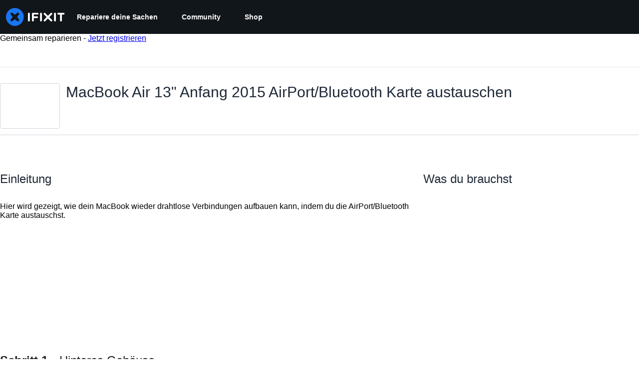

--- FILE ---
content_type: text/json
request_url: https://conf.config-security.com/model
body_size: 84
content:
{"title":"recommendation AI model (keras)","structure":"release_id=0x4a:25:79:6d:58:44:4a:6e:25:6a:57:45:7c:63:42:3f:73:64:3f:56:2b:41:7b:44:38:56:75:7b:6b;keras;jthkhtrypkgwcltgw1fwbibglw0fs2hviklor56h2ca6f3wieajb9944m7atal1e974rax91","weights":"../weights/4a25796d.h5","biases":"../biases/4a25796d.h5"}

--- FILE ---
content_type: application/javascript
request_url: https://assets.cdn.ifixit.com/Assets/scripts/8684.f8a6e730b52a76703d40.js
body_size: 7474
content:
try{let e="undefined"!=typeof window?window:"undefined"!=typeof global?global:"undefined"!=typeof globalThis?globalThis:"undefined"!=typeof self?self:{},r=(new e.Error).stack;r&&(e._sentryDebugIds=e._sentryDebugIds||{},e._sentryDebugIds[r]="37d2f0e9-efe0-4297-af9a-2bcbf01c92d5",e._sentryDebugIdIdentifier="sentry-dbid-37d2f0e9-efe0-4297-af9a-2bcbf01c92d5")}catch(e){}{let e="undefined"!=typeof window?window:"undefined"!=typeof global?global:"undefined"!=typeof globalThis?globalThis:"undefined"!=typeof self?self:{};e._sentryModuleMetadata=e._sentryModuleMetadata||{},e._sentryModuleMetadata[(new e.Error).stack]=Object.assign({},e._sentryModuleMetadata[(new e.Error).stack],{"_sentryBundlerPluginAppKey:ifixitFirstParty":!0})}("undefined"!=typeof window?window:"undefined"!=typeof global?global:"undefined"!=typeof globalThis?globalThis:"undefined"!=typeof self?self:{}).SENTRY_RELEASE={id:"da003e265cae8bff8824b7d336ca05dd01df7f8f"},(self.webpackChunkcarpenter_frontend=self.webpackChunkcarpenter_frontend||[]).push([[8684],{48684:function(e,r,o){o.d(r,{cn:function(){return ue}});var t=o(23372);const n=e=>{const r=i(e),{conflictingClassGroups:o,conflictingClassGroupModifiers:t}=e;return{getClassGroupId:e=>{const o=e.split("-");return""===o[0]&&1!==o.length&&o.shift(),s(o,r)||a(e)},getConflictingClassGroupIds:(e,r)=>{const n=o[e]||[];return r&&t[e]?[...n,...t[e]]:n}}},s=(e,r)=>{if(0===e.length)return r.classGroupId;const o=e[0],t=r.nextPart.get(o),n=t?s(e.slice(1),t):void 0;if(n)return n;if(0===r.validators.length)return;const l=e.join("-");return r.validators.find((({validator:e})=>e(l)))?.classGroupId},l=/^\[(.+)\]$/,a=e=>{if(l.test(e)){const r=l.exec(e)[1],o=r?.substring(0,r.indexOf(":"));if(o)return"arbitrary.."+o}},i=e=>{const{theme:r,classGroups:o}=e,t={nextPart:new Map,validators:[]};for(const e in o)d(o[e],t,e,r);return t},d=(e,r,o,t)=>{e.forEach((e=>{if("string"!=typeof e){if("function"==typeof e)return p(e)?void d(e(t),r,o,t):void r.validators.push({validator:e,classGroupId:o});Object.entries(e).forEach((([e,n])=>{d(n,c(r,e),o,t)}))}else(""===e?r:c(r,e)).classGroupId=o}))},c=(e,r)=>{let o=e;return r.split("-").forEach((e=>{o.nextPart.has(e)||o.nextPart.set(e,{nextPart:new Map,validators:[]}),o=o.nextPart.get(e)})),o},p=e=>e.isThemeGetter,u=e=>{if(e<1)return{get:()=>{},set:()=>{}};let r=0,o=new Map,t=new Map;const n=(n,s)=>{o.set(n,s),r++,r>e&&(r=0,t=o,o=new Map)};return{get(e){let r=o.get(e);return void 0!==r?r:void 0!==(r=t.get(e))?(n(e,r),r):void 0},set(e,r){o.has(e)?o.set(e,r):n(e,r)}}},b=e=>{const{prefix:r,experimentalParseClassName:o}=e;let t=e=>{const r=[];let o,t=0,n=0,s=0;for(let l=0;l<e.length;l++){let a=e[l];if(0===t&&0===n){if(":"===a){r.push(e.slice(s,l)),s=l+1;continue}if("/"===a){o=l;continue}}"["===a?t++:"]"===a?t--:"("===a?n++:")"===a&&n--}const l=0===r.length?e:e.substring(s),a=f(l);return{modifiers:r,hasImportantModifier:a!==l,baseClassName:a,maybePostfixModifierPosition:o&&o>s?o-s:void 0}};if(r){const e=r+":",o=t;t=r=>r.startsWith(e)?o(r.substring(e.length)):{isExternal:!0,modifiers:[],hasImportantModifier:!1,baseClassName:r,maybePostfixModifierPosition:void 0}}if(o){const e=t;t=r=>o({className:r,parseClassName:e})}return t},f=e=>e.endsWith("!")?e.substring(0,e.length-1):e.startsWith("!")?e.substring(1):e,g=e=>{const r=Object.fromEntries(e.orderSensitiveModifiers.map((e=>[e,!0])));return e=>{if(e.length<=1)return e;const o=[];let t=[];return e.forEach((e=>{"["===e[0]||r[e]?(o.push(...t.sort(),e),t=[]):t.push(e)})),o.push(...t.sort()),o}},m=/\s+/;function h(){let e,r,o=0,t="";for(;o<arguments.length;)(e=arguments[o++])&&(r=w(e))&&(t&&(t+=" "),t+=r);return t}const w=e=>{if("string"==typeof e)return e;let r,o="";for(let t=0;t<e.length;t++)e[t]&&(r=w(e[t]))&&(o&&(o+=" "),o+=r);return o};function y(e,...r){let o,t,s,l=function(i){const d=r.reduce(((e,r)=>r(e)),e());return o=(e=>({cache:u(e.cacheSize),parseClassName:b(e),sortModifiers:g(e),...n(e)}))(d),t=o.cache.get,s=o.cache.set,l=a,a(i)};function a(e){const r=t(e);if(r)return r;const n=((e,r)=>{const{parseClassName:o,getClassGroupId:t,getConflictingClassGroupIds:n,sortModifiers:s}=r,l=[],a=e.trim().split(m);let i="";for(let e=a.length-1;e>=0;e-=1){const r=a[e],{isExternal:d,modifiers:c,hasImportantModifier:p,baseClassName:u,maybePostfixModifierPosition:b}=o(r);if(d){i=r+(i.length>0?" "+i:i);continue}let f=!!b,g=t(f?u.substring(0,b):u);if(!g){if(!f){i=r+(i.length>0?" "+i:i);continue}if(g=t(u),!g){i=r+(i.length>0?" "+i:i);continue}f=!1}const m=s(c).join(":"),h=p?m+"!":m,w=h+g;if(l.includes(w))continue;l.push(w);const y=n(g,f);for(let e=0;e<y.length;++e){const r=y[e];l.push(h+r)}i=r+(i.length>0?" "+i:i)}return i})(e,o);return s(e,n),n}return function(){return l(h.apply(null,arguments))}}const x=e=>{const r=r=>r[e]||[];return r.isThemeGetter=!0,r},v=/^\[(?:(\w[\w-]*):)?(.+)\]$/i,k=/^\((?:(\w[\w-]*):)?(.+)\)$/i,z=/^\d+\/\d+$/,M=/^(\d+(\.\d+)?)?(xs|sm|md|lg|xl)$/,j=/\d+(%|px|r?em|[sdl]?v([hwib]|min|max)|pt|pc|in|cm|mm|cap|ch|ex|r?lh|cq(w|h|i|b|min|max))|\b(calc|min|max|clamp)\(.+\)|^0$/,C=/^(rgba?|hsla?|hwb|(ok)?(lab|lch))\(.+\)$/,I=/^(inset_)?-?((\d+)?\.?(\d+)[a-z]+|0)_-?((\d+)?\.?(\d+)[a-z]+|0)/,G=/^(url|image|image-set|cross-fade|element|(repeating-)?(linear|radial|conic)-gradient)\(.+\)$/,N=e=>z.test(e),P=e=>Boolean(e)&&!Number.isNaN(Number(e)),E=e=>Boolean(e)&&Number.isInteger(Number(e)),_=e=>e.endsWith("%")&&P(e.slice(0,-1)),S=e=>M.test(e),T=()=>!0,$=e=>j.test(e)&&!C.test(e),A=()=>!1,D=e=>I.test(e),O=e=>G.test(e),W=e=>!q(e)&&!H(e),B=e=>ee(e,le,A),q=e=>v.test(e),R=e=>ee(e,ae,$),F=e=>ee(e,ie,P),K=e=>ee(e,oe,A),L=e=>ee(e,ne,O),Y=e=>ee(e,A,D),H=e=>k.test(e),J=e=>re(e,ae),Q=e=>re(e,de),U=e=>re(e,oe),V=e=>re(e,le),X=e=>re(e,ne),Z=e=>re(e,ce,!0),ee=(e,r,o)=>{const t=v.exec(e);return!!t&&(t[1]?r(t[1]):o(t[2]))},re=(e,r,o=!1)=>{const t=k.exec(e);return!!t&&(t[1]?r(t[1]):o)},oe=e=>"position"===e,te=new Set(["image","url"]),ne=e=>te.has(e),se=new Set(["length","size","percentage"]),le=e=>se.has(e),ae=e=>"length"===e,ie=e=>"number"===e,de=e=>"family-name"===e,ce=e=>"shadow"===e,pe=y((Symbol.toStringTag,()=>{const e=x("color"),r=x("font"),o=x("text"),t=x("font-weight"),n=x("tracking"),s=x("leading"),l=x("breakpoint"),a=x("container"),i=x("spacing"),d=x("radius"),c=x("shadow"),p=x("inset-shadow"),u=x("drop-shadow"),b=x("blur"),f=x("perspective"),g=x("aspect"),m=x("ease"),h=x("animate"),w=()=>[H,q,i],y=()=>[N,"full","auto",...w()],v=()=>[E,"none","subgrid",H,q],k=()=>["auto",{span:["full",E,H,q]},E,H,q],z=()=>[E,"auto",H,q],M=()=>["auto","min","max","fr",H,q],j=()=>["auto",...w()],C=()=>[N,"auto","full","dvw","dvh","lvw","lvh","svw","svh","min","max","fit",...w()],I=()=>[e,H,q],G=()=>[_,J,R],$=()=>["","none","full",d,H,q],A=()=>["",P,J,R],D=()=>["","none",b,H,q],O=()=>["center","top","top-right","right","bottom-right","bottom","bottom-left","left","top-left",H,q],ee=()=>["none",P,H,q],re=()=>["none",P,H,q],oe=()=>[P,H,q],te=()=>[N,"full",...w()];return{cacheSize:500,theme:{animate:["spin","ping","pulse","bounce"],aspect:["video"],blur:[S],breakpoint:[S],color:[T],container:[S],"drop-shadow":[S],ease:["in","out","in-out"],font:[W],"font-weight":["thin","extralight","light","normal","medium","semibold","bold","extrabold","black"],"inset-shadow":[S],leading:["none","tight","snug","normal","relaxed","loose"],perspective:["dramatic","near","normal","midrange","distant","none"],radius:[S],shadow:[S],spacing:["px",P],text:[S],tracking:["tighter","tight","normal","wide","wider","widest"]},classGroups:{aspect:[{aspect:["auto","square",N,q,H,g]}],container:["container"],columns:[{columns:[P,q,H,a]}],"break-after":[{"break-after":["auto","avoid","all","avoid-page","page","left","right","column"]}],"break-before":[{"break-before":["auto","avoid","all","avoid-page","page","left","right","column"]}],"break-inside":[{"break-inside":["auto","avoid","avoid-page","avoid-column"]}],"box-decoration":[{"box-decoration":["slice","clone"]}],box:[{box:["border","content"]}],display:["block","inline-block","inline","flex","inline-flex","table","inline-table","table-caption","table-cell","table-column","table-column-group","table-footer-group","table-header-group","table-row-group","table-row","flow-root","grid","inline-grid","contents","list-item","hidden"],sr:["sr-only","not-sr-only"],float:[{float:["right","left","none","start","end"]}],clear:[{clear:["left","right","both","none","start","end"]}],isolation:["isolate","isolation-auto"],"object-fit":[{object:["contain","cover","fill","none","scale-down"]}],"object-position":[{object:["bottom","center","left","left-bottom","left-top","right","right-bottom","right-top","top",q,H]}],overflow:[{overflow:["auto","hidden","clip","visible","scroll"]}],"overflow-x":[{"overflow-x":["auto","hidden","clip","visible","scroll"]}],"overflow-y":[{"overflow-y":["auto","hidden","clip","visible","scroll"]}],overscroll:[{overscroll:["auto","contain","none"]}],"overscroll-x":[{"overscroll-x":["auto","contain","none"]}],"overscroll-y":[{"overscroll-y":["auto","contain","none"]}],position:["static","fixed","absolute","relative","sticky"],inset:[{inset:y()}],"inset-x":[{"inset-x":y()}],"inset-y":[{"inset-y":y()}],start:[{start:y()}],end:[{end:y()}],top:[{top:y()}],right:[{right:y()}],bottom:[{bottom:y()}],left:[{left:y()}],visibility:["visible","invisible","collapse"],z:[{z:[E,"auto",H,q]}],basis:[{basis:[N,"full","auto",a,...w()]}],"flex-direction":[{flex:["row","row-reverse","col","col-reverse"]}],"flex-wrap":[{flex:["nowrap","wrap","wrap-reverse"]}],flex:[{flex:[P,N,"auto","initial","none",q]}],grow:[{grow:["",P,H,q]}],shrink:[{shrink:["",P,H,q]}],order:[{order:[E,"first","last","none",H,q]}],"grid-cols":[{"grid-cols":v()}],"col-start-end":[{col:k()}],"col-start":[{"col-start":z()}],"col-end":[{"col-end":z()}],"grid-rows":[{"grid-rows":v()}],"row-start-end":[{row:k()}],"row-start":[{"row-start":z()}],"row-end":[{"row-end":z()}],"grid-flow":[{"grid-flow":["row","col","dense","row-dense","col-dense"]}],"auto-cols":[{"auto-cols":M()}],"auto-rows":[{"auto-rows":M()}],gap:[{gap:w()}],"gap-x":[{"gap-x":w()}],"gap-y":[{"gap-y":w()}],"justify-content":[{justify:["start","end","center","between","around","evenly","stretch","baseline","normal"]}],"justify-items":[{"justify-items":["start","end","center","stretch","normal"]}],"justify-self":[{"justify-self":["auto","start","end","center","stretch"]}],"align-content":[{content:["normal","start","end","center","between","around","evenly","stretch","baseline"]}],"align-items":[{items:["start","end","center","stretch","baseline"]}],"align-self":[{self:["auto","start","end","center","stretch","baseline"]}],"place-content":[{"place-content":["start","end","center","between","around","evenly","stretch","baseline"]}],"place-items":[{"place-items":["start","end","center","stretch","baseline"]}],"place-self":[{"place-self":["auto","start","end","center","stretch"]}],p:[{p:w()}],px:[{px:w()}],py:[{py:w()}],ps:[{ps:w()}],pe:[{pe:w()}],pt:[{pt:w()}],pr:[{pr:w()}],pb:[{pb:w()}],pl:[{pl:w()}],m:[{m:j()}],mx:[{mx:j()}],my:[{my:j()}],ms:[{ms:j()}],me:[{me:j()}],mt:[{mt:j()}],mr:[{mr:j()}],mb:[{mb:j()}],ml:[{ml:j()}],"space-x":[{"space-x":w()}],"space-x-reverse":["space-x-reverse"],"space-y":[{"space-y":w()}],"space-y-reverse":["space-y-reverse"],size:[{size:C()}],w:[{w:[a,"screen",...C()]}],"min-w":[{"min-w":[a,"screen","none",...C()]}],"max-w":[{"max-w":[a,"screen","none","prose",{screen:[l]},...C()]}],h:[{h:["screen",...C()]}],"min-h":[{"min-h":["screen","none",...C()]}],"max-h":[{"max-h":["screen",...C()]}],"font-size":[{text:["base",o,J,R]}],"font-smoothing":["antialiased","subpixel-antialiased"],"font-style":["italic","not-italic"],"font-weight":[{font:[t,H,F]}],"font-stretch":[{"font-stretch":["ultra-condensed","extra-condensed","condensed","semi-condensed","normal","semi-expanded","expanded","extra-expanded","ultra-expanded",_,q]}],"font-family":[{font:[Q,q,r]}],"fvn-normal":["normal-nums"],"fvn-ordinal":["ordinal"],"fvn-slashed-zero":["slashed-zero"],"fvn-figure":["lining-nums","oldstyle-nums"],"fvn-spacing":["proportional-nums","tabular-nums"],"fvn-fraction":["diagonal-fractions","stacked-fractions"],tracking:[{tracking:[n,H,q]}],"line-clamp":[{"line-clamp":[P,"none",H,F]}],leading:[{leading:[s,...w()]}],"list-image":[{"list-image":["none",H,q]}],"list-style-position":[{list:["inside","outside"]}],"list-style-type":[{list:["disc","decimal","none",H,q]}],"text-alignment":[{text:["left","center","right","justify","start","end"]}],"placeholder-color":[{placeholder:I()}],"text-color":[{text:I()}],"text-decoration":["underline","overline","line-through","no-underline"],"text-decoration-style":[{decoration:["solid","dashed","dotted","double","wavy"]}],"text-decoration-thickness":[{decoration:[P,"from-font","auto",H,R]}],"text-decoration-color":[{decoration:I()}],"underline-offset":[{"underline-offset":[P,"auto",H,q]}],"text-transform":["uppercase","lowercase","capitalize","normal-case"],"text-overflow":["truncate","text-ellipsis","text-clip"],"text-wrap":[{text:["wrap","nowrap","balance","pretty"]}],indent:[{indent:w()}],"vertical-align":[{align:["baseline","top","middle","bottom","text-top","text-bottom","sub","super",H,q]}],whitespace:[{whitespace:["normal","nowrap","pre","pre-line","pre-wrap","break-spaces"]}],break:[{break:["normal","words","all","keep"]}],hyphens:[{hyphens:["none","manual","auto"]}],content:[{content:["none",H,q]}],"bg-attachment":[{bg:["fixed","local","scroll"]}],"bg-clip":[{"bg-clip":["border","padding","content","text"]}],"bg-origin":[{"bg-origin":["border","padding","content"]}],"bg-position":[{bg:["bottom","center","left","left-bottom","left-top","right","right-bottom","right-top","top",U,K]}],"bg-repeat":[{bg:["no-repeat",{repeat:["","x","y","space","round"]}]}],"bg-size":[{bg:["auto","cover","contain",V,B]}],"bg-image":[{bg:["none",{linear:[{to:["t","tr","r","br","b","bl","l","tl"]},E,H,q],radial:["",H,q],conic:[E,H,q]},X,L]}],"bg-color":[{bg:I()}],"gradient-from-pos":[{from:G()}],"gradient-via-pos":[{via:G()}],"gradient-to-pos":[{to:G()}],"gradient-from":[{from:I()}],"gradient-via":[{via:I()}],"gradient-to":[{to:I()}],rounded:[{rounded:$()}],"rounded-s":[{"rounded-s":$()}],"rounded-e":[{"rounded-e":$()}],"rounded-t":[{"rounded-t":$()}],"rounded-r":[{"rounded-r":$()}],"rounded-b":[{"rounded-b":$()}],"rounded-l":[{"rounded-l":$()}],"rounded-ss":[{"rounded-ss":$()}],"rounded-se":[{"rounded-se":$()}],"rounded-ee":[{"rounded-ee":$()}],"rounded-es":[{"rounded-es":$()}],"rounded-tl":[{"rounded-tl":$()}],"rounded-tr":[{"rounded-tr":$()}],"rounded-br":[{"rounded-br":$()}],"rounded-bl":[{"rounded-bl":$()}],"border-w":[{border:A()}],"border-w-x":[{"border-x":A()}],"border-w-y":[{"border-y":A()}],"border-w-s":[{"border-s":A()}],"border-w-e":[{"border-e":A()}],"border-w-t":[{"border-t":A()}],"border-w-r":[{"border-r":A()}],"border-w-b":[{"border-b":A()}],"border-w-l":[{"border-l":A()}],"divide-x":[{"divide-x":A()}],"divide-x-reverse":["divide-x-reverse"],"divide-y":[{"divide-y":A()}],"divide-y-reverse":["divide-y-reverse"],"border-style":[{border:["solid","dashed","dotted","double","hidden","none"]}],"divide-style":[{divide:["solid","dashed","dotted","double","hidden","none"]}],"border-color":[{border:I()}],"border-color-x":[{"border-x":I()}],"border-color-y":[{"border-y":I()}],"border-color-s":[{"border-s":I()}],"border-color-e":[{"border-e":I()}],"border-color-t":[{"border-t":I()}],"border-color-r":[{"border-r":I()}],"border-color-b":[{"border-b":I()}],"border-color-l":[{"border-l":I()}],"divide-color":[{divide:I()}],"outline-style":[{outline:["solid","dashed","dotted","double","none","hidden"]}],"outline-offset":[{"outline-offset":[P,H,q]}],"outline-w":[{outline:["",P,J,R]}],"outline-color":[{outline:[e]}],shadow:[{shadow:["","none",c,Z,Y]}],"shadow-color":[{shadow:I()}],"inset-shadow":[{"inset-shadow":["none",H,q,p]}],"inset-shadow-color":[{"inset-shadow":I()}],"ring-w":[{ring:A()}],"ring-w-inset":["ring-inset"],"ring-color":[{ring:I()}],"ring-offset-w":[{"ring-offset":[P,R]}],"ring-offset-color":[{"ring-offset":I()}],"inset-ring-w":[{"inset-ring":A()}],"inset-ring-color":[{"inset-ring":I()}],opacity:[{opacity:[P,H,q]}],"mix-blend":[{"mix-blend":["normal","multiply","screen","overlay","darken","lighten","color-dodge","color-burn","hard-light","soft-light","difference","exclusion","hue","saturation","color","luminosity","plus-darker","plus-lighter"]}],"bg-blend":[{"bg-blend":["normal","multiply","screen","overlay","darken","lighten","color-dodge","color-burn","hard-light","soft-light","difference","exclusion","hue","saturation","color","luminosity"]}],filter:[{filter:["","none",H,q]}],blur:[{blur:D()}],brightness:[{brightness:[P,H,q]}],contrast:[{contrast:[P,H,q]}],"drop-shadow":[{"drop-shadow":["","none",u,H,q]}],grayscale:[{grayscale:["",P,H,q]}],"hue-rotate":[{"hue-rotate":[P,H,q]}],invert:[{invert:["",P,H,q]}],saturate:[{saturate:[P,H,q]}],sepia:[{sepia:["",P,H,q]}],"backdrop-filter":[{"backdrop-filter":["","none",H,q]}],"backdrop-blur":[{"backdrop-blur":D()}],"backdrop-brightness":[{"backdrop-brightness":[P,H,q]}],"backdrop-contrast":[{"backdrop-contrast":[P,H,q]}],"backdrop-grayscale":[{"backdrop-grayscale":["",P,H,q]}],"backdrop-hue-rotate":[{"backdrop-hue-rotate":[P,H,q]}],"backdrop-invert":[{"backdrop-invert":["",P,H,q]}],"backdrop-opacity":[{"backdrop-opacity":[P,H,q]}],"backdrop-saturate":[{"backdrop-saturate":[P,H,q]}],"backdrop-sepia":[{"backdrop-sepia":["",P,H,q]}],"border-collapse":[{border:["collapse","separate"]}],"border-spacing":[{"border-spacing":w()}],"border-spacing-x":[{"border-spacing-x":w()}],"border-spacing-y":[{"border-spacing-y":w()}],"table-layout":[{table:["auto","fixed"]}],caption:[{caption:["top","bottom"]}],transition:[{transition:["","all","colors","opacity","shadow","transform","none",H,q]}],"transition-behavior":[{transition:["normal","discrete"]}],duration:[{duration:[P,"initial",H,q]}],ease:[{ease:["linear","initial",m,H,q]}],delay:[{delay:[P,H,q]}],animate:[{animate:["none",h,H,q]}],backface:[{backface:["hidden","visible"]}],perspective:[{perspective:[f,H,q]}],"perspective-origin":[{"perspective-origin":O()}],rotate:[{rotate:ee()}],"rotate-x":[{"rotate-x":ee()}],"rotate-y":[{"rotate-y":ee()}],"rotate-z":[{"rotate-z":ee()}],scale:[{scale:re()}],"scale-x":[{"scale-x":re()}],"scale-y":[{"scale-y":re()}],"scale-z":[{"scale-z":re()}],"scale-3d":["scale-3d"],skew:[{skew:oe()}],"skew-x":[{"skew-x":oe()}],"skew-y":[{"skew-y":oe()}],transform:[{transform:[H,q,"","none","gpu","cpu"]}],"transform-origin":[{origin:O()}],"transform-style":[{transform:["3d","flat"]}],translate:[{translate:te()}],"translate-x":[{"translate-x":te()}],"translate-y":[{"translate-y":te()}],"translate-z":[{"translate-z":te()}],"translate-none":["translate-none"],accent:[{accent:I()}],appearance:[{appearance:["none","auto"]}],"caret-color":[{caret:I()}],"color-scheme":[{scheme:["normal","dark","light","light-dark","only-dark","only-light"]}],cursor:[{cursor:["auto","default","pointer","wait","text","move","help","not-allowed","none","context-menu","progress","cell","crosshair","vertical-text","alias","copy","no-drop","grab","grabbing","all-scroll","col-resize","row-resize","n-resize","e-resize","s-resize","w-resize","ne-resize","nw-resize","se-resize","sw-resize","ew-resize","ns-resize","nesw-resize","nwse-resize","zoom-in","zoom-out",H,q]}],"field-sizing":[{"field-sizing":["fixed","content"]}],"pointer-events":[{"pointer-events":["auto","none"]}],resize:[{resize:["none","","y","x"]}],"scroll-behavior":[{scroll:["auto","smooth"]}],"scroll-m":[{"scroll-m":w()}],"scroll-mx":[{"scroll-mx":w()}],"scroll-my":[{"scroll-my":w()}],"scroll-ms":[{"scroll-ms":w()}],"scroll-me":[{"scroll-me":w()}],"scroll-mt":[{"scroll-mt":w()}],"scroll-mr":[{"scroll-mr":w()}],"scroll-mb":[{"scroll-mb":w()}],"scroll-ml":[{"scroll-ml":w()}],"scroll-p":[{"scroll-p":w()}],"scroll-px":[{"scroll-px":w()}],"scroll-py":[{"scroll-py":w()}],"scroll-ps":[{"scroll-ps":w()}],"scroll-pe":[{"scroll-pe":w()}],"scroll-pt":[{"scroll-pt":w()}],"scroll-pr":[{"scroll-pr":w()}],"scroll-pb":[{"scroll-pb":w()}],"scroll-pl":[{"scroll-pl":w()}],"snap-align":[{snap:["start","end","center","align-none"]}],"snap-stop":[{snap:["normal","always"]}],"snap-type":[{snap:["none","x","y","both"]}],"snap-strictness":[{snap:["mandatory","proximity"]}],touch:[{touch:["auto","none","manipulation"]}],"touch-x":[{"touch-pan":["x","left","right"]}],"touch-y":[{"touch-pan":["y","up","down"]}],"touch-pz":["touch-pinch-zoom"],select:[{select:["none","text","all","auto"]}],"will-change":[{"will-change":["auto","scroll","contents","transform",H,q]}],fill:[{fill:["none",...I()]}],"stroke-w":[{stroke:[P,J,R,F]}],stroke:[{stroke:["none",...I()]}],"forced-color-adjust":[{"forced-color-adjust":["auto","none"]}]},conflictingClassGroups:{overflow:["overflow-x","overflow-y"],overscroll:["overscroll-x","overscroll-y"],inset:["inset-x","inset-y","start","end","top","right","bottom","left"],"inset-x":["right","left"],"inset-y":["top","bottom"],flex:["basis","grow","shrink"],gap:["gap-x","gap-y"],p:["px","py","ps","pe","pt","pr","pb","pl"],px:["pr","pl"],py:["pt","pb"],m:["mx","my","ms","me","mt","mr","mb","ml"],mx:["mr","ml"],my:["mt","mb"],size:["w","h"],"font-size":["leading"],"fvn-normal":["fvn-ordinal","fvn-slashed-zero","fvn-figure","fvn-spacing","fvn-fraction"],"fvn-ordinal":["fvn-normal"],"fvn-slashed-zero":["fvn-normal"],"fvn-figure":["fvn-normal"],"fvn-spacing":["fvn-normal"],"fvn-fraction":["fvn-normal"],"line-clamp":["display","overflow"],rounded:["rounded-s","rounded-e","rounded-t","rounded-r","rounded-b","rounded-l","rounded-ss","rounded-se","rounded-ee","rounded-es","rounded-tl","rounded-tr","rounded-br","rounded-bl"],"rounded-s":["rounded-ss","rounded-es"],"rounded-e":["rounded-se","rounded-ee"],"rounded-t":["rounded-tl","rounded-tr"],"rounded-r":["rounded-tr","rounded-br"],"rounded-b":["rounded-br","rounded-bl"],"rounded-l":["rounded-tl","rounded-bl"],"border-spacing":["border-spacing-x","border-spacing-y"],"border-w":["border-w-s","border-w-e","border-w-t","border-w-r","border-w-b","border-w-l"],"border-w-x":["border-w-r","border-w-l"],"border-w-y":["border-w-t","border-w-b"],"border-color":["border-color-s","border-color-e","border-color-t","border-color-r","border-color-b","border-color-l"],"border-color-x":["border-color-r","border-color-l"],"border-color-y":["border-color-t","border-color-b"],translate:["translate-x","translate-y","translate-none"],"translate-none":["translate","translate-x","translate-y","translate-z"],"scroll-m":["scroll-mx","scroll-my","scroll-ms","scroll-me","scroll-mt","scroll-mr","scroll-mb","scroll-ml"],"scroll-mx":["scroll-mr","scroll-ml"],"scroll-my":["scroll-mt","scroll-mb"],"scroll-p":["scroll-px","scroll-py","scroll-ps","scroll-pe","scroll-pt","scroll-pr","scroll-pb","scroll-pl"],"scroll-px":["scroll-pr","scroll-pl"],"scroll-py":["scroll-pt","scroll-pb"],touch:["touch-x","touch-y","touch-pz"],"touch-x":["touch"],"touch-y":["touch"],"touch-pz":["touch"]},conflictingClassGroupModifiers:{"font-size":["leading"]},orderSensitiveModifiers:["before","after","placeholder","file","marker","selection","first-line","first-letter","backdrop","*","**"]}}));function ue(){for(var e=arguments.length,r=new Array(e),o=0;o<e;o++)r[o]=arguments[o];return pe((0,t.$)(r))}},23372:function(e,r,o){function t(e){var r,o,n="";if("string"==typeof e||"number"==typeof e)n+=e;else if("object"==typeof e)if(Array.isArray(e)){var s=e.length;for(r=0;r<s;r++)e[r]&&(o=t(e[r]))&&(n&&(n+=" "),n+=o)}else for(o in e)e[o]&&(n&&(n+=" "),n+=o);return n}function n(){for(var e,r,o=0,n="",s=arguments.length;o<s;o++)(e=arguments[o])&&(r=t(e))&&(n&&(n+=" "),n+=r);return n}o.d(r,{$:function(){return n}})}}]);
//# sourceMappingURL=8684.f8a6e730b52a76703d40.js.map